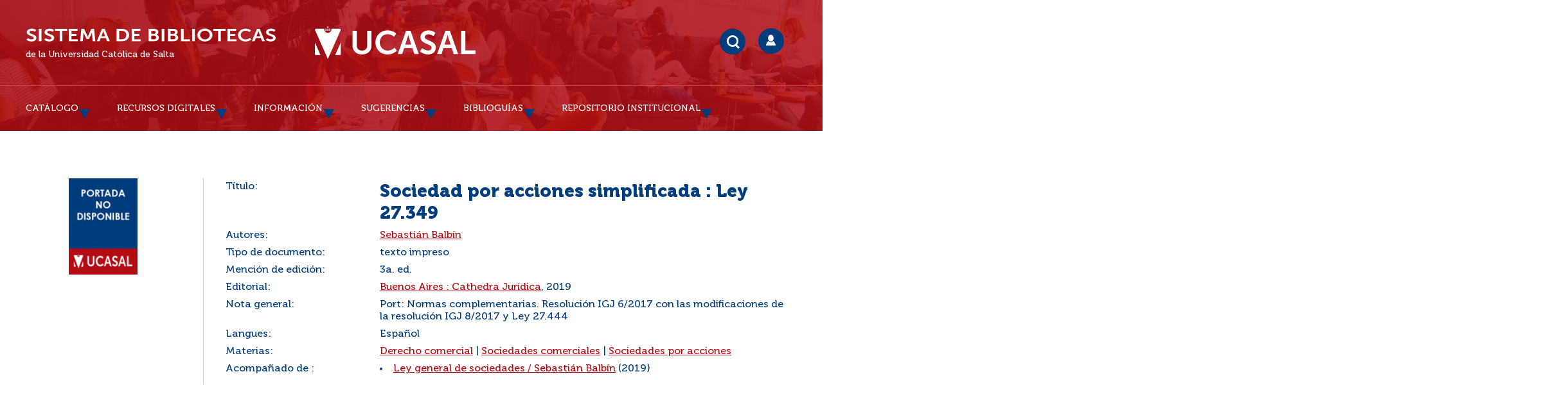

--- FILE ---
content_type: text/html; charset=iso-8859-1
request_url: https://bibliotecas.ucasal.edu.ar/opac_css/index.php?lvl=notice_display&id=67816
body_size: 55479
content:
<!DOCTYPE html>
<html><head><meta http-equiv="Content-Type" content="charset=iso-8859-1">


    
			<meta charset="iso-8859-1">
			<meta name="author" content="Sistema de Bibliotecas (UCASAL) Universidad Católica de Salta">
					
			<meta name="keywords" content="Sistema de Bibliotecas UCASAL, Repositorio Institucional UCASAL, Biblioteca UCASAL">
			<meta name="description" content="Catálogo y Repositorio Institucional UCASAL Universidad Católica de Salta"><meta name="robots" content="all">
			<!--IE et son enfer de compatibilit&eacute;-->
			<meta http-equiv="X-UA-Compatible" content="IE=Edge">
			<meta name="viewport" content="width=device-width, initial-scale=1, maximum-scale=1">
	<!--IE et son enfer de compatibilit&eacute;-->
	<meta http-equiv="X-UA-Compatible" content="IE=Edge">
	<meta name="viewport" content="width=device-width, initial-scale=1, maximum-scale=1">		
	<title>UCASAL-Sistema de Bibliotecas - Catálogo en línea y Repositorio Institucional </title>
	<script type="text/javascript" src="./styles/common/toolkits/jquery/versions/jquery-2.2.4.min.js"></script>
	<script type="text/javascript" src="./styles/common/toolkits/jquery/components/jquery.mobile.custom.min.js"></script>
	<script type="text/javascript" src="./styles/common/toolkits/uikit/js/uikit.min.js"></script>
	<link rel="stylesheet" type="text/css" href="./styles/common/toolkits/uikit/css/uikit.min.css">
	<script type="text/javascript" src="./styles/common/toolkits/uikit/js/components/init-responsive.min.js"></script>
	<link rel="stylesheet" type="text/css" href="./styles/common/toolkits/uikit/css/components/init-responsive.min.css">
	<script type="text/javascript" src="./styles/common/toolkits/uikit/js/components/search-box-tgle-clpse.min.js"></script>
	<script type="text/javascript" src="./styles/common/toolkits/uikit/js/components/set-grid-main-uncolored.min.js"></script>
	<link rel="stylesheet" type="text/css" href="./styles/common/toolkits/uikit/css/components/set-grid-main-uncolored.min.css">
	<script type="text/javascript" src="./styles/common/toolkits/uikit/js/components/touch-user-box-tgle.min.js"></script>
	<link rel="stylesheet" type="text/css" href="./styles/common/toolkits/uikit/css/components/touch-user-box-tgle.min.css">
	<link rel="alternate" type="application/rss+xml" title="Año 2010 - RIUCASAL" href="https://bibliotecas.ucasal.edu.ar/opac_css/rss.php?id=6"><link rel="alternate" type="application/rss+xml" title="Año 2011 - RIUCASAL" href="https://bibliotecas.ucasal.edu.ar/opac_css/rss.php?id=7"><link rel="alternate" type="application/rss+xml" title="Año 2012 - RIUCASAL" href="https://bibliotecas.ucasal.edu.ar/opac_css/rss.php?id=8"><link rel="alternate" type="application/rss+xml" title="Año 2013 - RIUCASAL" href="https://bibliotecas.ucasal.edu.ar/opac_css/rss.php?id=9"><link rel="alternate" type="application/rss+xml" title="Año 2014 - RIUCASAL" href="https://bibliotecas.ucasal.edu.ar/opac_css/rss.php?id=10"><link rel="alternate" type="application/rss+xml" title="Año 2015 - RIUCASAL" href="https://bibliotecas.ucasal.edu.ar/opac_css/rss.php?id=11"><link rel="alternate" type="application/rss+xml" title="Año 2016 - RIUCASAL" href="https://bibliotecas.ucasal.edu.ar/opac_css/rss.php?id=12"><link rel="alternate" type="application/rss+xml" title="Año 2017 - RIUCASAL" href="https://bibliotecas.ucasal.edu.ar/opac_css/rss.php?id=13"><link rel="alternate" type="application/rss+xml" title="Repositorio Institucional Universidad Católica de Salta" href="https://bibliotecas.ucasal.edu.ar/opac_css/rss.php?id=5">
	<!-- Inclusion JQuery pour uikit --><!--[if (!IE)|(gt IE 8)]><!-->
				<script type="text/javascript" src="./styles/common/toolkits/jquery/versions/jquery-2.1.1.min.js"></script>
				<!--<![endif]-->
				
				<!--[if lte IE 8]>
				  <script type='text/javascript' src='./styles/common/toolkits/jquery/components/jquery-1.9.1.min.js'></script>
				<![endif]--><script type="text/javascript" src="./styles/common/toolkits/jquery/components/jquery.bxsliderv4.min.js"></script><script type="text/javascript" src="./styles/common/toolkits/jquery/components/jquery.mobile.custom.min.js"></script>
<link rel="stylesheet" type="text/css" href="./styles/common/animation_display.css?1615840338">
<link rel="stylesheet" type="text/css" href="./styles/common/common.css?1716833030">
<link rel="stylesheet" type="text/css" href="./styles/common/contrib.css?1673291018">
<link rel="stylesheet" type="text/css" href="./styles/common/dGrowl.css?1657634134">
<link rel="stylesheet" type="text/css" href="./styles/common/font-awesome.css?1478608024">
<link rel="stylesheet" type="text/css" href="./styles/common/open-sans.css?1479327386">
<link rel="stylesheet" type="text/css" href="./styles/common/pagination.css?1532031720">
<link rel="stylesheet" type="text/css" href="./styles/common/record_display.css?1540579364">
<link rel="stylesheet" type="text/css" href="./styles/common/visionneuse.css?1646678038">
<link rel="stylesheet" type="text/css" href="./styles/ucasalz/1-grid.css?1591311150">
<link rel="stylesheet" type="text/css" href="./styles/ucasalz/2-base.css?1659734476">
<link rel="stylesheet" type="text/css" href="./styles/ucasalz/calendar.css?1656708976">
<link rel="stylesheet" type="text/css" href="./styles/ucasalz/cucasal.css?1734470238">
<link rel="stylesheet" type="text/css" href="./styles/ucasalz/font.css?1724779936">
<link rel="stylesheet" type="text/css" href="./styles/ucasalz/fontAcontent.css?1657131958">
<link rel="stylesheet" type="text/css" href="./styles/ucasalz/responsive.css?1723139410"><script type="text/javascript">var opac_style= 'ucasalz';</script>
	<!-- css_authentication -->	<link rel="SHORTCUT ICON" href="https://bibliotecas.ucasal.edu.ar/images/favicon.ico">
	<script type="text/javascript" src="includes/javascript/drag_n_drop.js"></script>
	<script type="text/javascript" src="includes/javascript/handle_drop.js"></script>
	<script type="text/javascript" src="includes/javascript/popup.js"></script>
	<script type="text/javascript" src="https://ajax.googleapis.com/ajax/libs/jquery/1.10.2/jquery.min.js"></script>
	<link rel="stylesheet" type="text/css" href="includes/javascript/lightcase/src/css/lightcase.css">   
	<script type="text/javascript" src="includes/javascript/lightcase/src/js/lightcase.js"></script>
	<script type="text/javascript" src="includes/javascript/jquery.lazy-master/jquery.lazy.min.js"></script>
	<script type="text/javascript" src="includes/javascript/loadingoverlay.min.js"></script>
    <script type="text/javascript" src="includes/javascript/ajax_p.js"></script>
	<link href="https://cdn.jsdelivr.net/npm/@sweetalert2/theme-default/default.css" rel="stylesheet">
	<script src="https://cdn.jsdelivr.net/npm/sweetalert2@11/dist/sweetalert2.min.js"></script>	
	<style type="text/css">
		#pmbopac{
			display: none;
		}
	</style>	
	<script type="text/javascript">
	$(function(){
		// Show document body!
		$('body').show();
		// Progress bar
		var loadingTime = 3000;
		$.LoadingOverlay('show', {
			image           : '',
			fontawesomeColor : '#FFFFFF',
		    text  : 'Cargando portal...',
			textColor  : '#FFFFFF',			
			progress        : true,
			progressSpeed   : loadingTime,
			fade            : [0, 250], 
			progressColor 	: '#003d7c',
			background      : 'rgba(178, 13, 21, 1)',
		});
		$.LoadingOverlay('progress', 100);
		setTimeout(function(){
			$.LoadingOverlay('hide');
		}, loadingTime);
	 });	
	</script>
	<script type="text/javascript">
	$(window).load(function() {
		 $.LoadingOverlay('hide');
	});
	</script>	
	<script type="text/javascript">
			// Fonction a utiliser pour l'encodage des URLs en javascript
			function encode_URL(data){
				var docCharSet = document.characterSet ? document.characterSet : document.charset;
				if(docCharSet == "UTF-8"){
	    			return encodeURIComponent(data);
	    		}else{
	    			return escape(data);
	    		}
	    	}
	    </script>
	<script type="text/javascript">
	  	if (!document.getElementsByClassName){ // pour ie
			document.getElementsByClassName = 
			function(nom_class){
				var items=new Array();
				var count=0;
				for (var i=0; i<document.getElementsByTagName('*').length; i++) {  
					if (document.getElementsByTagName('*').item(i).className == nom_class) {
						items[count++] = document.getElementsByTagName('*').item(i); 
				    }
				 }
				return items;
			 }
		}
	</script>
	<link rel="stylesheet" href="https://unpkg.com/accordion-js@3.3.2/dist/accordion.min.css">
	<script type="text/javascript" src="includes/javascript/accordion.min.js"></script> 	

		<link rel="stylesheet" type="text/css" href="./includes/javascript/dojo/dijit/themes/tundra/tundra.css">
		<script type="text/javascript">
			var dojoConfig = {
				parseOnLoad: true,
				locale: 'es-es',
				isDebug: false,
				usePlainJson: true,
				packages: [{
						name: 'pmbBase',
						location:'../../../..'
					},{
						name: 'd3',
						location:'../../d3'
					}],
				deps: ['apps/pmb/MessagesStore', 'dgrowl/dGrowl', 'dojo/ready', 'apps/pmb/ImagesStore'],
				callback:function(MessagesStore, dGrowl, ready, ImagesStore){
					window.pmbDojo = {};
					pmbDojo.messages = new MessagesStore({url:'./ajax.php?module=ajax&categ=messages', directInit:false});
					pmbDojo.images = new ImagesStore({url:'./ajax.php?module=ajax&categ=images', directInit:false});
					ready(function(){
						new dGrowl({'channels':[{'name':'info','pos':2},{'name':'error', 'pos':1}]});
					});
						
				},
			};
		</script>
		<script type="text/javascript" src="./includes/javascript/dojo/dojo/dojo.js"></script>
		<script type="text/javascript">
		dojo.addOnLoad(function () {
			// Ajout du theme Dojo
			dojo.addClass(dojo.body(),'tundra');
		})
		</script>
		<script type="text/javascript">
	var pmb_img_patience = './images/patience.gif';
</script><script type="text/javascript">
			var opac_show_social_network =0;
		</script>
	<script type="text/javascript" src="./visionneuse/javascript/visionneuse.js"></script>
	<script type="text/javascript" src="./includes/javascript/http_request.js"></script>
<link rel="stylesheet" href="../chat/styles/chats/default/iframe.css">
<script type="text/javascript" src="includes/javascript/dudialog/src/messagebox.js"></script>
<link rel="stylesheet" href="includes/javascript/dudialog/src/messagebox.css">
<script type="text/javascript">
function chat_block() {
		document.getElementById('mibew-chat-frame-toggle-607f41dfa37f72e6').style.display = 'block';
    }
function chat_block_m(x) {
	var x;
	if(x=='submit'){
		document.getElementById('mibew-chat-frame-toggle-607f41dfa37f72e6').style.display = 'block';
	}
    }	
</script>

	
<script>
				dojo.addOnLoad(function (){
					//on balance un evenement pour les initialiser les modules si besoin...
					dojo.publish('init',['cms_dojo_init',{}]);
				});
			</script>

		<script type="text/javascript">
			function cms_module_search_166_change_dest() {
				var page = 0;
                var universe = 0;
                var default_segment = 0;
                if(document.forms['cms_module_search_166_searchbox'].dest) {
    				var dests = document.forms['cms_module_search_166_searchbox'].dest;
    				for(var i = 0; i < dests.length; i++){
    					if(dests[i].checked || dests[i].selected ){
    						page = dests[i].getAttribute('page');
                            universe = dests[i].getAttribute('universe');
                            default_segment = dests[i].getAttribute('default_segment');
    						break;
    					}
    				}
                }
                if(universe > 0){
                    if(default_segment > 0){
                        document.forms['cms_module_search_166_searchbox'].action = './index.php?lvl=search_segment&action=segment_results&id='+default_segment;
                    } else {
                        document.forms['cms_module_search_166_searchbox'].action = './index.php?lvl=search_universe&id='+universe;   
                    }  
                } else if(page>0){
					document.forms['cms_module_search_166_searchbox'].action = './index.php?lvl=cmspage&pageid='+page;
				}
                if (page.toString().indexOf('view_') != -1) {
					var view_id = page.substr(5);
				    document.forms['cms_module_search_166_searchbox'].action += '&opac_view='+view_id;
                }
			}
			function cms_module_search_166_pasar(){
				var repo_s=cms_module_search_166_searchbox.repo_s.value;
				//var repo_s=document.getElementById('repo_s').value;
				if(repo_s=='T'){
                    cms_module_search_166_searchbox.field_0_f_42.value=cms_module_search_166_searchbox.user_query.value;
					if(cms_module_search_166_searchbox.user_query.value==''){
						cms_module_search_166_searchbox.field_0_f_42.value='*';
					}	
				}else if(repo_s=='G'){
				    cms_module_search_166_searchbox.field_0_f_42.value=cms_module_search_166_searchbox.user_query.value;
										if(cms_module_search_166_searchbox.user_query.value==''){
						cms_module_search_166_searchbox.field_0_f_42.value='*';
					}
					if(cms_module_search_166_typ_doc.value==1){
						cms_module_search_166_searchbox.inter_1_f_19.value='or';
					}else if(cms_module_search_166_typ_doc.value==2){
                        cms_module_search_166_searchbox.inter_1_f_19.value='and';						
						cms_module_search_166_searchbox.field_1_f_19_1.value=1;
						cms_module_search_166_searchbox.field_1_f_19_2.value=4;
					}else if(cms_module_search_166_typ_doc.value==3){
                        cms_module_search_166_searchbox.inter_1_f_19.value='and';					
						cms_module_search_166_searchbox.field_1_f_19_1.value=18;					
					}else if(cms_module_search_166_typ_doc.value==4){
                        cms_module_search_166_searchbox.inter_1_f_19.value='and';						
						cms_module_search_166_searchbox.field_1_f_19_1.value=20;					
					}
				}
			}
			function cms_module_search_166_delete(){
				const inputId = document.getElementById('cms_module_search_166_user_query_lib');
				inputId.value = '';
			}
			function deletedia(){
				const inputId = document.getElementById('cms_module_search_166_user_query_libd');
				inputId.value = inputId.value.normalize('NFD').replace(/[\u0300-\u036f]/g,'');
			}				
		</script>

</head><body onload="window.defaultStatus='PMB: Acceso público';" id="pmbopac">
		<script type="text/javascript">
		function findNoticeElement(id){
			var ul=null;
			//cas des notices classiques
			var domNotice = document.getElementById('el'+id+'Child');
			//notice_display
			if(!domNotice) domNotice = document.getElementById('notice');
			if(domNotice){
				var uls = domNotice.getElementsByTagName('ul');
				for (var i=0 ; i<uls.length ; i++){
					if(uls[i].getAttribute('id') == 'onglets_isbd_public'+id){
						var ul = uls[i];
						break;
					}
				}
			} else{
				var li = document.getElementById('onglet_isbd'+id);
				if(!li) var li = document.getElementById('onglet_public'+id);
				if(!li) var li = document.getElementById('onglet_detail'+id);
				if(li) var ul = li.parentNode;
			}
			return ul;
		}
		function show_what(quoi, id) {
			switch(quoi){
				case 'EXPL_LOC' :
					document.getElementById('div_expl_loc' + id).style.display = 'block';
					document.getElementById('div_expl' + id).style.display = 'none';
					document.getElementById('onglet_expl' + id).className = 'isbd_public_inactive';
					document.getElementById('onglet_expl_loc' + id).className = 'isbd_public_active';
					break;
				case 'EXPL' :
					document.getElementById('div_expl_loc' + id).style.display = 'none';
					document.getElementById('div_expl' + id).style.display = 'block';
					document.getElementById('onglet_expl' + id).className = 'isbd_public_active';
					document.getElementById('onglet_expl_loc' + id).className = 'isbd_public_inactive';
					break;
				default :
					quoi= quoi.toLowerCase();
					var ul = findNoticeElement(id);
					if (ul) {
						var items  = ul.getElementsByTagName('li');
						for (var i=0 ; i<items.length ; i++){
							if(items[i].getAttribute('id')){
								if(items[i].getAttribute('id') == 'onglet_'+quoi+id){
									items[i].className = 'isbd_public_active';
									document.getElementById('div_'+quoi+id).style.display = 'block';
								}else{
									if(items[i].className != 'onglet_tags' && items[i].className != 'onglet_avis' && items[i].className != 'onglet_sugg' && items[i].className != 'onglet_basket' && items[i].className != 'onglet_liste_lecture'){
										items[i].className = 'isbd_public_inactive';
										document.getElementById(items[i].getAttribute('id').replace('onglet','div')).style.display = 'none';
									}
								}
							}
						}
					}
					break;
			}
		}
		</script>
	<script type="text/javascript" src="./includes/javascript/tablist_ajax.js"></script>
<script type="text/javascript" src="./includes/javascript/tablist.js"></script>
<script type="text/javascript" src="./includes/javascript/misc.js"></script>
	<div id="att" style="z-Index:1000"></div>
	<div id="container"><div id="main" style="position: static; left: 0px; top: 0px;" fixed="yes"><div id="main_header"><div id="entete">   
    <style>
        #intro {
            max-width: 1200px;
            margin: 0 auto;
        }
        #accessibility {
            display:none;
        }
    </style>
</div>
<script>
$(document).ready(function () {
$('#post_adress').remove();
});
</script></div><div id="main_hors_footer" style="visibility: visible; display: block;">
						

<script type="text/javascript" src="./includes/javascript/auth_popup.js"></script>	
<script type="text/javascript" src="./includes/javascript/pnb.js"></script><div id="cms_module_htmlcode_176" class="cms_module_htmlcode cms_module" style="visibility: visible; display: block;"><style>
    .mode_selector_list {
        display: none;
    }
</style>
<script>
    $(document).ready(function () {
        $("#bandeau").removeClass("uk-width-large-1-4 uk-width-medium-1-3 uk-width-small-1-1 ready is-on-left-side uk-grid-margin");
        $("#bandeau").addClass("uk-width-large-1-4 uk-width-medium-1-3 uk-width-small-1-1 ready is-on-right-side uk-grid-margin");
    }
    ); 
</script></div><div id="navigator" fixed="yes">
<table style="width:100%"><tr><td class="navig_actions_first_screen"><a href="./index.php?lvl=index" class="navig_etageres"><span>Volver a la pantalla de inicio %s...</span></a></td>
</tr></table></div><div id="notice">
<br><!-- $Id: record_extended_display.tpl.html,v 1.102 2021/04/02 12:39:00 dgoron Exp $ -->
	<style type="text/css">
		
	</style>
<div id="noticeNot" data-record-id="67816">
	<div class="parentNot">
		<div id="blocNotice_descr">
			
			<!-- Affichage des onglets d'enrichissement -->
																							
			<!-- div conteneurs des onglets perso -->
						
			<!-- div conteneur des enrichissements -->
			<div id="div_detail67816">
									<div class="asideContentNot">
																		<!-- Vignette de la notice -->
							<div class="vignetteimgNot">
								<div class="vignetteDocNot">
									<img class="vignetteNot" src="https://bibliotecas.ucasal.edu.ar/opac_css/thumbnail.php?type=1&amp;id=67816" alt="Sociedad por acciones simplificada">
								</div>
							</div>
																
																					
																					
																											<!-- Bouton de pnb -->
												
																<!-- Bouton edition -->
										
																										
																																																																					
																					</div>
								
																	
				<!-- Contenu de la notice -->
				<div class="notice_contenu">
					<span class="Z3988" title="ctx_ver=Z39.88-2004&amp;rft_val_fmt=info%3Aofi%2Ffmt%3Akev%3Amtx%3Abook&amp;rft.genre=book&amp;rft.btitle=Sociedad%20por%20acciones%20simplificada&amp;rft.title=Sociedad%20por%20acciones%20simplificada%20%3A%20Ley%2027.349&amp;rft.date=2019&amp;rft_id=&amp;rft.pub=Cathedra%20Jur%C3%ADdica&amp;rft.place=Buenos%20Aires&amp;rft.edition=3a.%20ed.&amp;rft.au=Sebasti%C3%A1n%20Balb%C3%ADn&amp;rft.aulast=Balb%C3%ADn&amp;rft.aufirst=Sebasti%C3%A1n"></span>
											<table class="descr_notice">
							<tbody>
																	<tr class="record_tit1">
										<td class="labelNot">
											<span>Título:</span>
										</td>
										<td class="labelContent">
											<span id="exempl_titleNot">Sociedad por acciones simplificada : Ley 27.349</span>
										</td>
									</tr>
																
																																		
																																		
																																	
																																																				
																																						<tr class="record_responsabilites">
												<td class="labelNot">
													<span>Autores:</span>
												</td>
												<td class="labelContent">
													<span>
																				<a href="./index.php?lvl=author_see&amp;id=46804" title="Sebastián Balbín">Sebastián Balbín</a>																							</span>
												</td>
											</tr>
																																											
																											<tr class="record_tdoc">
											<td class="labelNot">
												<span>Tipo de documento:</span> <!-- Type de document-->
											</td>
											<td class="labelContent">
												<span>
																											texto impreso
																									</span>
											</td>
										</tr>
																									
																											<tr class="record_mention">
											<td class="labelNot">
												<span>Mención de edición:</span>
											</td>
											<td class="labelContent">
												<span>
														3a. ed.
												</span>
											</td>
										</tr>
																									
																
																											<tr class="record_publishers">
											<td class="labelNot">
												<span>Editorial:</span> <!-- Edition, Annee-->
											</td>
											<td class="labelContent">
												<span><a href="./index.php?lvl=publisher_see&amp;id=5641">Buenos Aires : Cathedra Jurídica</a>, 2019</span>
											</td>
										</tr>
																									
																																	
																
																																	
																																	
																																	
																																	
																																	
																																	
																											<tr class="record_n_gen">
											<td class="labelNot">
												<span>Nota general:</span>
											</td>
											<td class="labelContent">
												<span>Port: Normas complementarias. Resolución IGJ 6/2017 con las modificaciones de la resolución IGJ 8/2017 y Ley 27.444</span>
											</td>
										</tr>
																									
																											<tr class="record_langues">
											<td class="labelNot">
												<span>Langues:</span>
											</td>
											<td class="labelContent">
																																							<span>Español</span>
																																				</td>
										</tr>
																									
																																	
																																	
																																	
																																																		<tr class="record_categories">
													<td class="labelNot">
														<span>Materias:</span>
													</td>
													<td class="labelContent">
																																																					<span><a href="./index.php?lvl=categ_see&amp;id=2730">Derecho comercial</a></span>
																																																																			 | 
																												<span><a href="./index.php?lvl=categ_see&amp;id=7660">Sociedades comerciales</a></span>
																																																																			 | 
																												<span><a href="./index.php?lvl=categ_see&amp;id=9093">Sociedades por acciones</a></span>
																																							</td>
													</tr>
																																														
																																	
																																	
																																	
																																	
								<!--Autorit&eacute;s persos-->
																									                                
																																	
																																	
																													
											<tr class="record_relation_down">
												<td class="labelNot">
													<span>Acompañado de :</span>
												</td>
												<td class="labelContent">
													<ul>
																													<li><a href="https://bibliotecas.ucasal.edu.ar/opac_css/index.php?lvl=notice_display&amp;id=67815" title="Ley general de sociedades">
																																																<span class="title_reldown">Ley general de sociedades</span>
																<span class="auteur_reldown"> / <a href="./index.php?lvl=author_see&amp;id=46804">Sebastián Balbín</a></span>																<span class="date_reldown"> (2019)</span>															</a></li>
																											</ul>
												</td>
											</tr>
																																		</tbody>
						</table>
									</div>
			</div>
		</div>
		<div class="clear"></div>
																	
						
																
									
									
					<div id="docnum">
				
			</div>
				
					
				
							 
		
									
									
															</div>
</div>
</div><div id="cms_module_htmlcode_141" class="cms_module_htmlcode cms_module ui-empty-item" style="visibility: visible;"><script>
$(document).ready(function () {
	$("#main").removeClass("uk-width-large-3-4 uk-width-medium-2-3 uk-width-small-1-1 not-home uk-grid-margin uk-row-first");
	$("#main").addClass("uk-width-1-1 not-home uk-grid-margin");
}
);    
</script></div><div id="cms_module_htmlcode_135" class="cms_module_htmlcode cms_module" style="visibility: visible; display: block;"><script>
    $(document).ready(function () {
        // $("#intro").insertBefore($("#main"));
        $("#entete").insertBefore($("#container"));
        $("#entete").append($("#intro"));
    }
    );
</script>
<script>
    $(document).ready(function () {
        $("#bandeau").removeClass("uk-width-large-1-4 uk-width-medium-1-3 uk-width-small-1-1 ready is-on-left-side uk-grid-margin");
        $("#bandeau").addClass("uk-width-large-1-4 uk-width-medium-1-3 uk-width-small-1-1 ready is-on-right-side uk-grid-margin");
    }
    ); 
</script></div><div id="intro_message"><div class="p2"></div></div><!-- fermeture de #navigator -->


	
		</div><!-- fin DIV main_hors_footer --> 

		</div><!-- /div id=main -->

		<div id="bandeau" style="visibility: visible;" fixed="yes"><div id="adresse" fixed="yes">

		<h3>Dirección</h3>

		<span>
			<br>
			Universidad Católica de Salta - Campo Castañares<br>
			4400 Salta<br>
			Argentina <br>
			(0387)4268529-4268528<br><span id="opac_biblio_email">
			<a href="mailto:biblioteca@ucasal.net" title="biblioteca@ucasal.net">contacto</a></span></span>
	    </div><div id="accueil" fixed="yes" style="visibility: visible; display: block;">

<h3><span onclick='document.location="./index.php?"' style="cursor: pointer;">Inicio</span></h3>
<p class="centered"><a href="./index.php?"><img src="./images/home.jpg" alt="Inicio" style="border:0px" class="center"></a></p>

					</div><div id="accessibility" fixed="yes">
	<ul class="accessibility_font_size">
		<li class="accessibility_font_size_small">
			<a href="javascript:accessibilityFontSize(1);" title="Reducir texto">A-</a>
		</li>
		<li class="accessibility_font_size_normal">
			<a href="javascript:accessibilityFontSize(0);" title="Restablecer texto">A</a>
		</li>
		<li class="accessibility_font_size_big">
			<a href="javascript:accessibilityFontSize(2);" title="Agrandar texto">A+</a>
		</li>
	</ul>
</div><input type="hidden" id="opacAccessibility" name="opacAccessibility" value="1"><!-- $Id: accessibility.tpl.html,v 1.2 2022/10/28 13:22:25 qvarin Exp $ -->





<script type="text/javascript" src="./includes/javascript/accessibility.js"></script>


<!-- fermeture #accueil -->
<!-- fermeture #connexion -->
<!-- fermeture #adresse --></div><div id="bandeau_2" style="visibility: visible; display: block;" fixed="yes"></div><div id="footer" style="visibility: visible; display: block;" fixed="yes">

<div id="cms_module_htmlcode_122" class="cms_module_htmlcode cms_module" style="visibility: visible; display: block;"><div class="Ancre">
	<a href="#pmbopac" title="Arriba" data-uk-smooth-scroll="">?</a>
</div>
<style>
#bandeau {
        display:block!important;
}
</style>
<script>
  (function (w, d, s, o, f, js, fjs) {
    w["botsonic_widget"] = o;
    w[o] =
      w[o] ||
      function () {
        (w[o].q = w[o].q || []).push(arguments);
      };
    (js = d.createElement(s)), (fjs = d.getElementsByTagName(s)[0]);
    js.id = o;
    js.src = f;
    js.async = 1;
    fjs.parentNode.insertBefore(js, fjs);
  })(window, document, "script", "Botsonic", "https://widget.botsonic.com/CDN/botsonic.min.js");
  Botsonic("init", {
    serviceBaseUrl: "https://api-bot.writesonic.com",
    token: "257b0716-324a-4a9f-9c73-81553bfb0310",
  });
</script></div><div id="cms_module_sectionslist_121" class="cms_module_sectionslist cms_module cms_module_sectionslist cms_module uk-width-1-1 bottom-nav uk-grid-margin" style="visibility: visible; display: block;"><div class="liensFooter">
    <nav class="uk-navbar">
        <ul class="uk-navbar-nav">
		 		 <!-- titre + lien -->
		<li>
		<a href="https://www.facebook.com/BibliotecasUcasal/" target="_blank" title="Facebook">Facebook</a>
		</li>
		 		 <!-- titre + lien -->
		<li>
		<a href="http://bibliotecas.ucasal.edu.ar/opac_css/index.php?lvl=rss_see" target="_blank" title="RSS">RSS</a>
		</li>
		 		 <!-- titre + lien -->
		<li>
		<a href="mailto:biblioteca@ucasal.edu.ar" title="Correo">Correo</a>
		</li>
		 		 <!-- titre + lien -->
		<li>
		<a href="./index.php?lvl=faq" title="Faq">Faq</a>
		</li>
		 	<div class="clear"></div>	 
	</ul>
</nav></div>
</div><span id="footer_rss" fixed="yes">
	<a href="index.php?lvl=rss_see&amp;id=" title="Fuentes RSS disponibles para este sitio"><img id="rss_logo" alt="rss" src="https://bibliotecas.ucasal.edu.ar/opac_css/images/rss.png" style="vertical-align:middle;border:0px"></a>
</span>
<span id="footer_link_sup" fixed="yes">
		<ul class="sociallinks">
        <li class="imgS" id="item53">
            <a href="https://www.facebook.com/BibliotecasUcasal/" target="_blank" title="Facebook">
            	<img src="./images/site/facebook.png" alt="Facebook"></a>
        </li>
                <!-- logo + lien -->
        <li class="imgS" id="item60">
            <a href="index.php?lvl=rss_see" title="RSS">
            	<img src="./images/site/rss.png" alt="RSS"></a>
        </li>
                <!-- logo + lien -->
        <li class="imgS" id="item61">
            <a href="mailto:biblioteca@ucasal.edu.ar" title="Contact">
            	<img src="./images/site/mail.png" alt="Contacto"></a>
        </li>
</ul>
<div class="liensFooter">
	<ul class="navFooter"><!-- titre + lien --><li>
		<a href="http://www.ucasal.edu.ar" title="Universidad Católica de Salta">UCASAL</a>
		</li>
		 		 <!-- titre + lien -->
		<li>
		<a href="http://www.ucasal.edu.ar/biblioteca" title="Sistema de Bibliotecas">Sistema de Bibliotecas</a>
		</li>
		 		 <!-- titre + lien -->
		<li>
		<a href="https://www.google.com.ar/" title="Buscar en Google">Buscar en Google</a>
		</li>
		 		 <!-- titre + lien -->
    </ul>
</div>  
</span>

<span id="footer_link_pmb" fixed="yes">
  
		<a class="lien_pmb_footer" href="https://www.sigb.net" title="una solución libre para la mediateca" target="_blank">pmb</a> 	
</span>		
		
</div><div id="intro" style="visibility: visible; display: block;">
<div id="cms_module_search_166" class="cms_module_search cms_module cms_module_search cms_module uk-form uk-width-large-1-1 uk-width-medium-1-1 uk-width-1-1 hide" style="visibility: visible;"><form class="searchbox" action="./index.php?lvl=more_results&amp;mode=extended" method="post" id="cms_module_search_166_searchbox" name="cms_module_search_166_searchbox" onsubmit="if (cms_module_search_166_searchbox.user_query.value.length == 0) { cms_module_search_166_searchbox.user_query.value='*';}"><input type="hidden" name="search[]" value="f_42"><input type="hidden" name="inter_0_f_42" value=""><input type="hidden" name="op_0_f_42" value="BOOLEAN"><input type="hidden" id="field_0_f_42" name="field_0_f_42[]"><input type="hidden" name="fieldvar_0_f_42[ck_affiche][]" value="1"><input type="hidden" name="search[]" value="f_19"><input type="hidden" id="inter_1_f_19" name="inter_1_f_19" value="and"><input type="hidden" name="op_1_f_19" value="EQ"><input type="hidden" id="field_1_f_19_1" name="field_1_f_19[]"><input type="hidden" id="field_1_f_19_2" name="field_1_f_19[]"><input type="hidden" id="repo_s" value="G"><input type="hidden" name="count" value=""><input type="hidden" name="page" value=""><input type="hidden" name="nb_per_page_custom" value=""><input type="hidden" value="" id="filtre_compare_form_values" name="filtre_compare"><input type="hidden" name="catalog_page" value=""><input type="hidden" name="affiliate_page" value=""><script>
					window.setTimeout(function () { 
						document.getElementById('cms_module_search_166_user_query_lib').focus(); 
					}, 0); 
					</script>
				<input type="hidden" value="1" name="look_TITLE">
				<input type="hidden" value="1" name="look_AUTHOR">
				<input type="hidden" value="1" name="look_TITRE_UNIFORME">
				<input type="hidden" value="1" name="look_CATEGORY">
				<input type="hidden" value="1" name="look_ALL">
				<input type="hidden" value="1" name="look_DOCNUM"><span class="research_inputs"><input type="hidden" id="cms_module_search_166_typ_doc" name="cms_module_search_166_typ_doc" value="1">
					<script type="text/javascript" src="./includes/javascript/ajax.js"></script>
					<input type="text" name="user_query" id="cms_module_search_166_user_query_lib" value="" completion="suggestions" disablecompletion="false" word_only="no" placeholder="Por Título, Autor, Tema...">
					<script type="text/javascript">
						function cms_module_search_166_toggleCompletion(destValue){
							if((destValue.indexOf('view_') == -1) && (destValue != '0')){
								document.getElementById('cms_module_search_166_user_query_lib').setAttribute('disableCompletion','true');
							}else{
								document.getElementById('cms_module_search_166_user_query_lib').setAttribute('disableCompletion','false');
							}
						}
						ajax_pack_element(document.getElementById('cms_module_search_166_user_query_lib'));
					</script>
				<input class="bouton" type="submit" onclick="cms_module_search_166_pasar();" value="Buscar"></span>		
			<input type="hidden" name="csrf_token" value="7c76f5cf441109934176b33b309e615f76db892b"></form></div><div id="cms_module_section_1" class="cms_module_section cms_module cms_module_section cms_module uk-width-large-1-1 uk-width-medium-1-1 uk-width-1-1" style="visibility: visible; display: block; position: relative; left: 0px; top: 0px;"><div id="titrePortail">
    <div id="logo">
        <a href="index.php" title="Sistema de Bibliotecas UCASAL">
            <h1>
                <img src="./cms_vign.php?type=section&amp;id=79&amp;mode=custom_390" alt="Sistema de Bibliotecas UCASAL">
                <span>de la Universidad Católica de Salta</span>
            </h1>
        </a>
    </div>
	<div id="logo-city">
	  <a href="http://ucasal.edu.ar" target="_blank" title="Universidad Católica de Salta"><img src="./cms_vign.php?type=section&amp;id=62&amp;mode=custom_250" alt="Universidad Católica de Salta"></a>
</div>
    
    <div class="btConnexion">
        <a data-uk-toggle="{target:'#connexion', animation:'uk-animation-slide-top, uk-animation-slide-top', cls:'hide'}">
        </a>
    </div> 
        
    <div id="TglSearch" class="TglUser">
        <a class="Tgllogin uk-button" data-uk-toggle="{target:'#cms_module_search_166', animation:'uk-animation-slide-top, uk-animation-slide-top', cls:'hide'}">
            <span class="user"><img src="./styles/ucasalz/images/loupe.png" alt="Rechercher" title="Rechercher"></span>        
        </a>
    </div> 
    
    <div class="clear ui-empty-item"></div>
</div>

<script>
    $(document).ready(function () {
        $("#logo-city").insertAfter($("#logo"));
        $("#connexion .login_invite").after($(".conExt"));
    }
    );
</script></div><div id="cms_module_sectionslist_9" class="cms_module_sectionslist cms_module" style="visibility: visible; display: block; position: static; left: 0px; top: 0px;"><div class="uk-visible-large">
    <div class="MenuHoriz uk-navbar uk-container" id="wyr-justify-nav">
        <ul class="Nav uk-navbar-nav">
        <!-- rubriques niveau 1 -->
                    <li>
                <a href="./index.php" title="Catálogo">Catálogo</a>
                            </li>
                    <li class="uk-parent" data-uk-dropdown="{justify:'#intro', remaintime:'800', hoverDelayIdle:'0'}" aria-haspopup="true" aria-expanded="false">
                <a href="./index.php?lvl=cmspage&amp;pageid=38&amp;id_article=149#cms_module_article_249" title="Recursos Digitales">Recursos Digitales</a>
                					<div class="uk-dropdown uk-dropdown-navbar uk-dropdown-bottom" aria-hidden="true" tabindex="">
					<div class="uk-grid">
						<div class="uk-width-large-1-3 uk-width-medium-1-3 uk-width-1-1 SousNavFirst">
								<div class="itemSoloMenu">
								<h3>Recursos Digitales</h3>
										<div class="resumeMenu">
																					
										</div>
								</div>
						</div>
			<!-- rubriques niveau 2 -->
			         <ul class="uk-width-large-3-2 uk-width-medium-2-3 uk-width-1-1 SousNav uk-nav uk-nav-navbar uk-grid"> 
                                                    <li class="uk-width-large-1-2 uk-width-medium-1-2 uk-width-1-1">
                                <a href="./index.php?lvl=cmspage&amp;pageid=38&amp;id_article=149#cms_module_article_249">La Biblioteca en Casa</a>
                            </li>
                                                    <li class="uk-width-large-1-2 uk-width-medium-1-2 uk-width-1-1">
                                <a href="./index.php?lvl=cmspage&amp;pageid=37">Acceso desde Biblioteca</a>
                            </li>
                                                    <li class="uk-width-large-1-2 uk-width-medium-1-2 uk-width-1-1">
                                <a href="./index.php?lvl=cmspage&amp;pageid=39">Bibliotecas Digitales de Acceso Abierto</a>
                            </li>
                                                    <li class="uk-width-large-1-2 uk-width-medium-1-2 uk-width-1-1">
                                <a href="./index.php?lvl=cmspage&amp;pageid=42">Módulos digitales</a>
                            </li>
                                                    <li class="uk-width-large-1-2 uk-width-medium-1-2 uk-width-1-1">
                                <a href="./index.php?lvl=etagere_see&amp;id=9">Biblioteca de Psicología</a>
                            </li>
                                                    <li class="uk-width-large-1-2 uk-width-medium-1-2 uk-width-1-1">
                                <a href="./index.php?lvl=etagere_see&amp;id=58">Biblioteca de ODS</a>
                            </li>
                                                    <li class="uk-width-large-1-2 uk-width-medium-1-2 uk-width-1-1">
                                <a href="./index.php?lvl=etagere_see&amp;id=61">Pacto Educativo Global</a>
                            </li>
                                                    <li class="uk-width-large-1-2 uk-width-medium-1-2 uk-width-1-1">
                                <a href="./index.php?lvl=cmspage&amp;pageid=4">Publicaciones Científicas de acceso abierto</a>
                            </li>
                                            </ul>
                </div></div>      
                            </li>
                    <li class="uk-parent" data-uk-dropdown="{justify:'#intro', remaintime:'800', hoverDelayIdle:'0'}" aria-haspopup="true" aria-expanded="false">
                <a href="./index.php?lvl=cmspage&amp;pageid=45" title="Información">Información</a>
                					<div class="uk-dropdown uk-dropdown-navbar uk-dropdown-bottom" aria-hidden="true" tabindex="">
					<div class="uk-grid">
						<div class="uk-width-large-1-3 uk-width-medium-1-3 uk-width-1-1 SousNavFirst">
								<div class="itemSoloMenu">
								<h3>Información</h3>
										<div class="resumeMenu">
																					
										</div>
								</div>
						</div>
			<!-- rubriques niveau 2 -->
			         <ul class="uk-width-large-3-2 uk-width-medium-2-3 uk-width-1-1 SousNav uk-nav uk-nav-navbar uk-grid"> 
                                                    <li class="uk-width-large-1-2 uk-width-medium-1-2 uk-width-1-1">
                                <a href="./index.php?lvl=cmspage&amp;pageid=45">Reglamentos (regla y políticas)</a>
                            </li>
                                                    <li class="uk-width-large-1-2 uk-width-medium-1-2 uk-width-1-1">
                                <a href="./index.php?lvl=cmspage&amp;pageid=30">Servicios</a>
                            </li>
                                                    <li class="uk-width-large-1-2 uk-width-medium-1-2 uk-width-1-1">
                                <a href="./index.php?lvl=cmspage&amp;pageid=13">Bibliotecas</a>
                            </li>
                                                    <li class="uk-width-large-1-2 uk-width-medium-1-2 uk-width-1-1">
                                <a href="./index.php?lvl=cmspage&amp;pageid=40">Redes</a>
                            </li>
                                                    <li class="uk-width-large-1-2 uk-width-medium-1-2 uk-width-1-1">
                                <a href="./index.php?lvl=etagere_see&amp;id=59">Novedades bibliográficas</a>
                            </li>
                                                    <li class="uk-width-large-1-2 uk-width-medium-1-2 uk-width-1-1">
                                <a href="./index.php?lvl=cmspage&amp;pageid=43">Tesis y Otros Trabajos (en papel)</a>
                            </li>
                                                    <li class="uk-width-large-1-2 uk-width-medium-1-2 uk-width-1-1">
                                <a href="https://wa.me/5493875075852">WhatsApp</a>
                            </li>
                                                    <li class="uk-width-large-1-2 uk-width-medium-1-2 uk-width-1-1">
                                <a href="./index.php?lvl=faq">Preguntas Frecuentes</a>
                            </li>
                                                    <li class="uk-width-large-1-2 uk-width-medium-1-2 uk-width-1-1">
                                <a href="./do_lbd.php?lvl=lbd">Libre Deuda de Biblioteca</a>
                            </li>
                                                    <li class="uk-width-large-1-2 uk-width-medium-1-2 uk-width-1-1">
                                <a href="https://forms.gle/QwNRhKYCgXGRJREr7" target="_blank">Sugerencias</a>
                            </li>
                                            </ul>
                </div></div>      
                            </li>
                    <li>
                <a href="https://forms.gle/BoDGBUtCAs2JZ2Nu7" target="_blank" title="Sugerencias">Sugerencias</a>
                            </li>
                    <li>
                <a href="./index.php?lvl=cmspage&amp;pageid=46" title="BiblioGuías">BiblioGuías</a>
                            </li>
                    <li class="uk-parent" data-uk-dropdown="{justify:'#intro', remaintime:'800', hoverDelayIdle:'0'}" aria-haspopup="true" aria-expanded="false">
                <a href="./index.php?lvl=cmspage&amp;pageid=16" title="Repositorio Institucional">Repositorio Institucional</a>
                					<div class="uk-dropdown uk-dropdown-navbar uk-dropdown-bottom" aria-hidden="true" tabindex="">
					<div class="uk-grid">
						<div class="uk-width-large-1-3 uk-width-medium-1-3 uk-width-1-1 SousNavFirst">
								<div class="itemSoloMenu">
								<h3>Repositorio Institucional</h3>
										<div class="resumeMenu">
																					
										</div>
								</div>
						</div>
			<!-- rubriques niveau 2 -->
			         <ul class="uk-width-large-3-2 uk-width-medium-2-3 uk-width-1-1 SousNav uk-nav uk-nav-navbar uk-grid"> 
                                                    <li class="uk-width-large-1-2 uk-width-medium-1-2 uk-width-1-1">
                                <a href="./index.php?lvl=cmspage&amp;pageid=16">Presentación</a>
                            </li>
                                                    <li class="uk-width-large-1-2 uk-width-medium-1-2 uk-width-1-1">
                                <a href="./index.php?lvl=cmspage&amp;pageid=25">Colección Investigación</a>
                            </li>
                                                    <li class="uk-width-large-1-2 uk-width-medium-1-2 uk-width-1-1">
                                <a href="./index.php?lvl=cmspage&amp;pageid=18">Colección Tesis y Trabajos Finales</a>
                            </li>
                                                    <li class="uk-width-large-1-2 uk-width-medium-1-2 uk-width-1-1">
                                <a href="./index.php?lvl=cmspage&amp;pageid=19">Colección Archivo Fotográfico</a>
                            </li>
                                                    <li class="uk-width-large-1-2 uk-width-medium-1-2 uk-width-1-1">
                                <a href="./index.php?lvl=cmspage&amp;pageid=28">Colección Histórica Institucional</a>
                            </li>
                                            </ul>
                </div></div>      
                            </li>
                </ul>
    </div>
</div>    
<style>
.itemSoloMenu > h3 {
  color:#FFF;
}
</style></div><div id="cms_module_htmlcode_7" class="cms_module_htmlcode cms_module cms_module_htmlcode cms_module uk-hidden-large wl-tgl-nav uk-clearfix" style="visibility: visible; display: block;"><div id="btnMenu" class="uk-navbar">
    <ul class="uk-navbar-nav">
        <li class="tgLbtnMenu">
            <a class="MenuCanvas uk-button" href="#cms_module_sectionslist_2" data-uk-offcanvas="{mode:'slide'}"><i class="fa fa-bars"></i></a>
        </li>
        <li class="tgLbtnMenu uk-hidden" id="tgle-facette">
            <a class="MenuCanvas filter-canvas uk-button" href="#facette" data-uk-offcanvas="{mode:'slide'}"><i class="fa fa-search-plus" aria-hidden="true"></i></a>
        </li>
    </ul>
</div></div><div id="cms_module_htmlcode_4" class="cms_module_htmlcode cms_module"> <div class="clear"></div>
<style>
.listArticlesGen {
            padding-top:40px;
        }
</style>
<div class="clear ui-empty-item"></div>
<style>
    #intro {
        margin-bottom:0;
    }
</style></div><div id="cms_module_metadatas_3" class="cms_module_metadatas cms_module"></div><div id="cms_module_sectionslist_2" class="cms_module_sectionslist cms_module cms_module_sectionslist cms_module uk-offcanvas"><div class="uk-offcanvas-bar uk-offcanvas-bar-custom uk-offcanvas-bar-show" mode="slide">
			<div class="MenuVertResp uk-panel uk-panel-box">
			<ul class="NavResponsive uk-nav uk-nav-side">
			<!-- rubriques niveau 1 -->
							<li>
					<a href="./index.php" title="Catálogo">Catálogo</a>
									</li>
							<li>
					<a href="./index.php?lvl=cmspage&amp;pageid=38&amp;id_article=149#cms_module_article_249" title="Recursos Digitales">Recursos Digitales</a>
											<ul class="SousNavResponsive">
				<!-- rubriques niveau 2 -->
															<li>
									<a href="./index.php?lvl=cmspage&amp;pageid=38&amp;id_article=149#cms_module_article_249" title="La Biblioteca en Casa">La Biblioteca en Casa</a>
								</li>
															<li>
									<a href="./index.php?lvl=cmspage&amp;pageid=37" title="Acceso desde Biblioteca">Acceso desde Biblioteca</a>
								</li>
															<li>
									<a href="./index.php?lvl=cmspage&amp;pageid=39" title="Bibliotecas Digitales de Acceso Abierto">Bibliotecas Digitales de Acceso Abierto</a>
								</li>
															<li>
									<a href="./index.php?lvl=cmspage&amp;pageid=42" title="Módulos digitales">Módulos digitales</a>
								</li>
															<li>
									<a href="./index.php?lvl=etagere_see&amp;id=9" title="Biblioteca de Psicología">Biblioteca de Psicología</a>
								</li>
															<li>
									<a href="./index.php?lvl=etagere_see&amp;id=58" title="Biblioteca de ODS">Biblioteca de ODS</a>
								</li>
															<li>
									<a href="./index.php?lvl=etagere_see&amp;id=61" title="Pacto Educativo Global">Pacto Educativo Global</a>
								</li>
															<li>
									<a href="./index.php?lvl=cmspage&amp;pageid=4" title="Publicaciones Científicas de acceso abierto">Publicaciones Científicas de acceso abierto</a>
								</li>
													</ul>
									</li>
							<li>
					<a href="./index.php?lvl=cmspage&amp;pageid=45" title="Información">Información</a>
											<ul class="SousNavResponsive">
				<!-- rubriques niveau 2 -->
															<li>
									<a href="./index.php?lvl=cmspage&amp;pageid=45" title="Reglamentos (regla y políticas)">Reglamentos (regla y políticas)</a>
								</li>
															<li>
									<a href="./index.php?lvl=cmspage&amp;pageid=30" title="Servicios">Servicios</a>
								</li>
															<li>
									<a href="./index.php?lvl=cmspage&amp;pageid=13" title="Bibliotecas">Bibliotecas</a>
								</li>
															<li>
									<a href="./index.php?lvl=cmspage&amp;pageid=40" title="Redes">Redes</a>
								</li>
															<li>
									<a href="./index.php?lvl=etagere_see&amp;id=59" title="Novedades bibliográficas">Novedades bibliográficas</a>
								</li>
															<li>
									<a href="./index.php?lvl=cmspage&amp;pageid=43" title="Tesis y Otros Trabajos (en papel)">Tesis y Otros Trabajos (en papel)</a>
								</li>
															<li>
									<a href="https://wa.me/5493875075852" title="WhatsApp">WhatsApp</a>
								</li>
															<li>
									<a href="./index.php?lvl=faq" title="Preguntas Frecuentes">Preguntas Frecuentes</a>
								</li>
															<li>
									<a href="./do_lbd.php?lvl=lbd" title="Libre Deuda de Biblioteca">Libre Deuda de Biblioteca</a>
								</li>
															<li>
									<a href="https://forms.gle/QwNRhKYCgXGRJREr7" target="_blank" title="Sugerencias">Sugerencias</a>
								</li>
													</ul>
									</li>
							<li>
					<a href="https://forms.gle/BoDGBUtCAs2JZ2Nu7" target="_blank" title="Sugerencias">Sugerencias</a>
									</li>
							<li>
					<a href="./index.php?lvl=cmspage&amp;pageid=46" title="BiblioGuías">BiblioGuías</a>
									</li>
							<li>
					<a href="./index.php?lvl=cmspage&amp;pageid=16" title="Repositorio Institucional">Repositorio Institucional</a>
											<ul class="SousNavResponsive">
				<!-- rubriques niveau 2 -->
															<li>
									<a href="./index.php?lvl=cmspage&amp;pageid=16" title="Presentación">Presentación</a>
								</li>
															<li>
									<a href="./index.php?lvl=cmspage&amp;pageid=25" title="Colección Investigación">Colección Investigación</a>
								</li>
															<li>
									<a href="./index.php?lvl=cmspage&amp;pageid=18" title="Colección Tesis y Trabajos Finales">Colección Tesis y Trabajos Finales</a>
								</li>
															<li>
									<a href="./index.php?lvl=cmspage&amp;pageid=19" title="Colección Archivo Fotográfico">Colección Archivo Fotográfico</a>
								</li>
															<li>
									<a href="./index.php?lvl=cmspage&amp;pageid=28" title="Colección Histórica Institucional">Colección Histórica Institucional</a>
								</li>
													</ul>
									</li>
						</ul>
		</div>
		</div></div><div id="resume_panier" class="empty" fixed="yes"></div><div id="intro_bibli" fixed="yes" style="visibility: visible; display: block;">
			<h3></h3>
			<div class="p1"></div>
			<div class="p2"></div>
			</div>
		<div id="cms_module_htmlcode_128" class="cms_module_htmlcode cms_module" style="visibility: visible; position: static; left: 0px; top: 0px; display: block;"><script>
    $(document).ready(function () {
        $("#connexion").addClass("uk-width-1-1 wl-width-custom hide");
    }
    ); 
</script></div><div id="connexion" fixed="yes" style="position: absolute; visibility: visible;">

			<h3 class="login_invite">Acceso para socios</h3><div id="login_form"><form action="index.php?lvl=notice_display&amp;id=67816" method="post" name="myform"><label>acceder a su cuenta de usuario</label><br>
				<input type="text" name="login" class="login" size="14" placeholder="Usuario"><br>
                <div class="myform-password-text-visually">
				<input type="password" id="myform-password" name="password" class="password" size="8" placeholder="Contraseña" value="">
                    <button type="button" class="fa fa-eye" id="myform-password-visually" onclick='toggle_password(this, "myform-password");' title=""></button>
                </div>
                <input type="hidden" name="force_login" value="1">
				<input type="submit" name="ok" value="Ingresar" class="bouton"><input type="hidden" name="csrf_token" value="ce53cce1b76c6a0ce305e1804f97c59388731e90"></form></div>

			</div></div><!-- /div id=intro -->		
		</div><!-- /div id=container -->
		
		<script type="text/javascript">init_drag();	//rechercher!!</script> 
				
        <script type="text/javascript">
              $(window).on('load',function() {
                  console.log("ready!");
                  $('a[data-rel^=lightcase]').lightcase();
              });
			$(function() {
				$('.lazy').lazy();
			});
			$(document).ready(function (e) {
				$('.bx-prev').click(function(){
					$('.lazy').lazy();
				 });
				$('.bx-next').click(function(){
					$('.lazy').lazy();
				 });    
			});
		</script>		
<script>
var acc = document.getElementsByClassName("accordion");
var i;
for (i = 0; i < acc.length; i++) {
  acc[i].addEventListener("click", function() {  
    this.classList.toggle("active");
    var panel = this.nextElementSibling;
    if (panel.style.maxHeight) {
      panel.style.maxHeight = null;
    } else {
      panel.style.maxHeight = panel.scrollHeight + "px";
	              $('img.lazy').lazy({
                bind: "event"
            });
    } 
  });
} </script>
	<script type="text/javascript">
	var texto_original = '';
	function gestionarTexto(div)
	{
	//aqu&iacute; valoramos si hay que expandir o contraer el texto, en funci&oacute;n de lo que ponga en el <DIV>
	if(div.innerHTML == 'Leer menos')
	{contraer();div.innerHTML='Leer m&aacute;s';}
	else
	{expandir();div.innerHTML='Leer menos'}
	}
	function contraer()
	{
	//vamos a limitar el texto a 50 caracteres y guardamos el texto original
	texto_original = document.getElementById('el_div').innerHTML;
	document.getElementById('el_div').innerHTML = texto_original.substring(0,400) + '...';
	}
	function expandir()
	{
	document.getElementById('el_div').innerHTML=texto_original;
	}
	contraer();
</script>		
		</body></html>


--- FILE ---
content_type: text/html; charset=UTF-8
request_url: https://geolocation-db.com/json/
body_size: 79
content:
{"country_code":"US","country_name":"United States","city":"Columbus","postal":"43215","latitude":39.9653,"longitude":-83.0235,"IPv4":"18.217.220.213","state":"Ohio"}

--- FILE ---
content_type: text/html; charset=UTF-8
request_url: https://geolocation-db.com/json/
body_size: 80
content:
{"country_code":"US","country_name":"United States","city":"Columbus","postal":"43215","latitude":39.9653,"longitude":-83.0235,"IPv4":"18.217.220.213","state":"Ohio"}